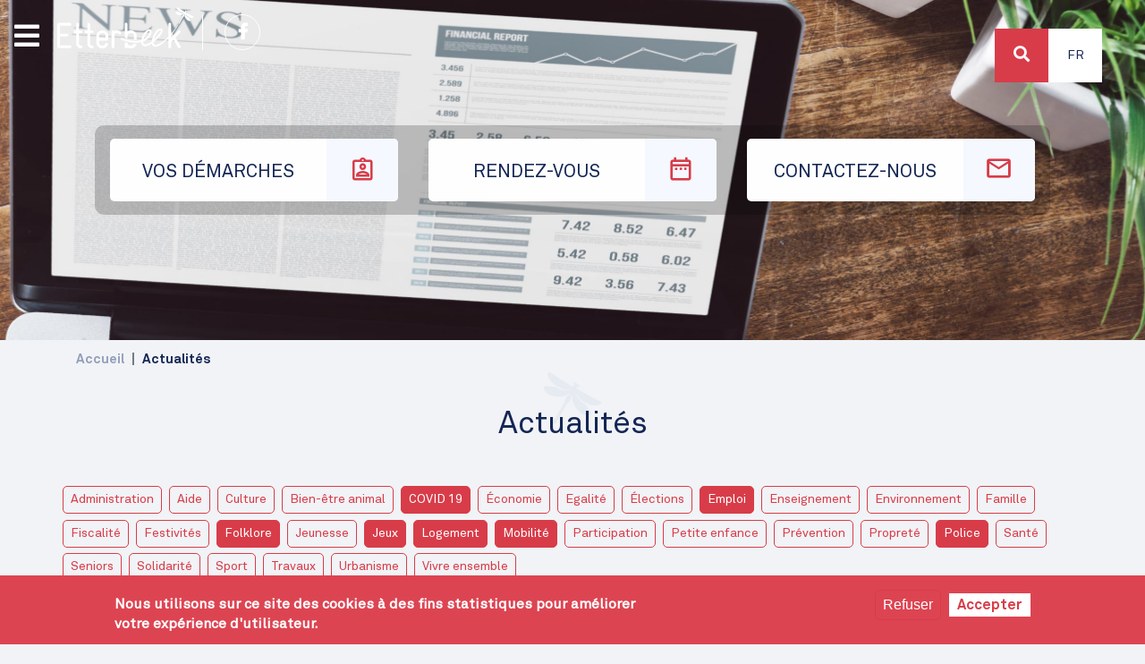

--- FILE ---
content_type: text/html; charset=UTF-8
request_url: https://etterbeek.brussels/fr/actualites?field_category_target_id%5B0%5D=208&field_category_target_id%5B1%5D=21&field_category_target_id%5B2%5D=218&field_category_target_id%5B3%5D=90&field_category_target_id%5B4%5D=213&field_category_target_id%5B5%5D=225&field_category_target_id%5B6%5D=204
body_size: 10968
content:

<!DOCTYPE html>
<html lang="fr" dir="ltr" prefix="content: http://purl.org/rss/1.0/modules/content/  dc: http://purl.org/dc/terms/  foaf: http://xmlns.com/foaf/0.1/  og: http://ogp.me/ns#  rdfs: http://www.w3.org/2000/01/rdf-schema#  schema: http://schema.org/  sioc: http://rdfs.org/sioc/ns#  sioct: http://rdfs.org/sioc/types#  skos: http://www.w3.org/2004/02/skos/core#  xsd: http://www.w3.org/2001/XMLSchema# ">
  <head>
    <meta charset="utf-8" />
<noscript><style>form.antibot * :not(.antibot-message) { display: none !important; }</style>
</noscript><link rel="canonical" href="https://etterbeek.brussels/fr/actualites" />
<meta name="robots" content="index, follow" />
<meta name="MobileOptimized" content="width" />
<meta name="HandheldFriendly" content="true" />
<meta name="viewport" content="width=device-width, initial-scale=1, shrink-to-fit=no" />
<style>div#sliding-popup, div#sliding-popup .eu-cookie-withdraw-banner, .eu-cookie-withdraw-tab {background: #DD4452} div#sliding-popup.eu-cookie-withdraw-wrapper { background: transparent; } #sliding-popup h1, #sliding-popup h2, #sliding-popup h3, #sliding-popup p, #sliding-popup label, #sliding-popup div, .eu-cookie-compliance-more-button, .eu-cookie-compliance-secondary-button, .eu-cookie-withdraw-tab { color: #ffffff;} .eu-cookie-withdraw-tab { border-color: #ffffff;}</style>
<meta http-equiv="x-ua-compatible" content="ie=edge" />
<link rel="icon" href="/sites/default/files/favicon.ico" type="image/vnd.microsoft.icon" />

    <title>Actualités | Etterbeek</title>
      <!--<meta name="robots" content="noindex" />-->
    <link rel="stylesheet" media="all" href="/sites/default/files/css/css_1XTAevbd_W62uhvrikFZWfLnQGsh1AP3ubZz0wGDX1M.css" />
<link rel="stylesheet" media="all" href="/sites/default/files/css/css_K9D8roHD9F7-eIZcJ245NDmGT8UxmyI5CPnJoxMNN5k.css" />

    

      
      <!-- Google tag (gtag.js) -->
      <script async src="https://www.googletagmanager.com/gtag/js?id=G-6DY48438VQ"></script>
      <script>
        window.dataLayer = window.dataLayer || [];
        function gtag(){dataLayer.push(arguments);}
        gtag('js', new Date());

        gtag('config', 'G-6DY48438VQ');
      </script>
  </head>
  <body class="layout-no-sidebars page-view-news path-actualites">
    <a href="#main-content" class="visually-hidden focusable skip-link">
      Aller au contenu principal
    </a>
    
      <div class="dialog-off-canvas-main-canvas" data-off-canvas-main-canvas>
    <div id="respdebug"></div>
<div id="page-wrapper">
  <div id="page">
    <header id="header" class="header" role="banner" aria-label="Entête du site">

  
    <div id="top-wrapper">
      
                  <div class="image single" style="background-image: url(https://etterbeek.brussels/sites/default/files/header/Actualites/Etterbeek_IMG_ACTUALITES.jpg); ">

          </div>

        
              <div class="views-element-container block block-views block-views-blockhome-header-picts-block" id="block-views-block-home-header-picts-block">
      <div><div class="view view-home-header-picts view-id-home_header_picts view-display-id-block js-view-dom-id-f2265d2b42b2f4b8ee8d225f1ed1fecb7ca4e96ba9f923851741fe652ccd0207">
  
    
      
      <div class="view-content row">
          <div class="views-row">
    


<div class="image" style="background-image: url(/sites/default/files/2021-02/Etterbeek_IMG_Home_2.jpg)">
  <div class="location">
    <i class="fas fa-map-marker-alt"></i>
    Hôtel communal
  </div>

</div>


  </div>

    </div>
  
          </div>
</div>

</div>
<div id="logo-wrapper">
    <a href="/fr" title="Accueil" rel="home" class="navbar-brand">
              <img src="/sites/default/files/logo-white.svg" alt="Accueil"  />
      
    </a>
  <div id="facebook-wrapper">
    <a href="https://www.facebook.com/1040etterbeek" target="_blank"><i class="fab fa-facebook-f"></i></a>
  </div>
</div>

<nav role="navigation" aria-labelledby="block-top-menu" id="block-top" class="block block-menu navigation menu--top">
            
  <h2 class="visually-hidden" id="block-top-menu">Top</h2>
  

        
<div class="menu-top-bkg">
        <ul id="block-top" class="clearfix nav">
                  <li class="nav-item">
        

                  <a href="/fr/demarches" class="nav-link   nav-link--fr-demarches">
            <span class="link-label">Vos démarches</span>
            <span class="icon-wrapper"><i class="et et-demarche"></i></span>

          </a>
                      </li>
                <li class="nav-item">
        

                  <a href="/fr/rdv/services" class="nav-link   nav-link--fr-rdv-services">
            <span class="link-label">Rendez-vous</span>
            <span class="icon-wrapper"><i class="et et-rdv"></i></span>

          </a>
                      </li>
                <li class="nav-item">
        

                  <a href="/fr/contact" class="nav-link  icon contact nav-link--fr-contact">
            <span class="link-label">Contactez-nous</span>
            <span class="icon-wrapper"><i class="et et-contact"></i></span>

          </a>
                      </li>
      </ul>
    
</div>


  </nav>


    </div>
          <div id="primary_menu">
          
<div id="bars">
  <i class="fas fa-bars"></i>
</div>
<div class="menu">


<div class="header">
  <div class="logo">
    <img src="/themes/custom/etterbeek_v2/images/logo-white.png" >
  </div>
  <div class="action">
    <i class="fas fa-times"></i>

  </div>
</div>
<div>
<nav role="navigation" aria-labelledby="block-navigationprincipale-menu" id="block-navigationprincipale" class="block block-menu navigation menu--main">
            
  <h2 class="sr-only" id="block-navigationprincipale-menu">Navigation principale</h2>
  

        
              <ul class="clearfix nav navbar-nav">
                    <li class="nav-item">
                          <a href="/fr" class="nav-link nav-link--fr" data-drupal-link-system-path="&lt;front&gt;">Accueil</a>
              </li>
                <li class="nav-item">
                          <a href="/fr/themes/bien-etre-et-loisirs" class="nav-link nav-link--fr-themes-bien-etre-et-loisirs" data-drupal-link-system-path="taxonomy/term/26">Bien-être et loisirs</a>
              </li>
                <li class="nav-item">
                          <a href="/fr/themes/emploi-et-commerce" class="nav-link nav-link--fr-themes-emploi-et-commerce" data-drupal-link-system-path="taxonomy/term/59">Emploi et commerce</a>
              </li>
                <li class="nav-item">
                          <a href="/fr/themes/environnement-et-urbanisme" class="nav-link nav-link--fr-themes-environnement-et-urbanisme" data-drupal-link-system-path="taxonomy/term/60">Environnement et urbanisme</a>
              </li>
                <li class="nav-item">
                          <a href="/nl/thema/huisvesting-en-mobiliteit" class="nav-link nav-link--nl-thema-huisvesting-en-mobiliteit">Logement et mobilité</a>
              </li>
                <li class="nav-item">
                          <a href="/fr/themes/prevention-et-securite" class="nav-link nav-link--fr-themes-prevention-et-securite" data-drupal-link-system-path="taxonomy/term/62">Prévention et sécurité</a>
              </li>
                <li class="nav-item">
                          <a href="/fr/themes/vie-politique-et-participation" class="nav-link nav-link--fr-themes-vie-politique-et-participation" data-drupal-link-system-path="taxonomy/term/63">Vie politique et participation</a>
              </li>
                <li class="nav-item active">
                          <a href="/fr/actualites" class="nav-link active nav-link--fr-actualites" data-drupal-link-system-path="actualites">Actualités</a>
              </li>
                <li class="nav-item">
                          <a href="/fr/agenda" class="nav-link nav-link--fr-agenda" data-drupal-link-system-path="agenda">Agenda</a>
              </li>
                <li class="nav-item">
                          <a href="/fr/publicaties" class="nav-link nav-link--fr-publicaties" data-drupal-link-system-path="publications">Publications</a>
              </li>
        </ul>
  


  </nav>
</div>
</div>


      </div>
    
    <div id="top-header">

        <section class="row region region-top-header">
    
<div class="search-block-form block block-search block-search-form-block"  id="block-etterbeek-v2-search" role="search">
  <div id="search-wrapper">
    <div id="search-button">
      <a>
        <i class="fa fa-search"></i>
      </a>
    </div>
  </div>
  <div class="views-exposed-form block block-views block-views-exposed-filter-blockrecherche-page-1" data-drupal-selector="views-exposed-form-recherche-page-1" id="block-formulaireexposerecherchepage-1">
    
        
          <div class="content">
        
<form action="/fr/recherche" method="get" id="views-exposed-form-recherche-page-1" accept-charset="UTF-8">
  <div class="search-box">
  





  <div class="js-form-item js-form-type-search-api-autocomplete form-type-search-api-autocomplete js-form-item-search-api-fulltext form-item-search-api-fulltext form-no-label mb-3">
                    <input placeholder="Rechercher" data-drupal-selector="edit-search-api-fulltext" data-search-api-autocomplete-search="recherche" class="form-autocomplete form-control" data-autocomplete-path="/fr/search_api_autocomplete/recherche?display=page_1&amp;&amp;filter=search_api_fulltext" type="text" id="edit-search-api-fulltext" name="search_api_fulltext" value="" size="30" maxlength="128" />

                      </div>
<div data-drupal-selector="edit-actions" class="form-actions js-form-wrapper form-wrapper mb-3" id="edit-actions--2"><button data-drupal-selector="edit-submit-recherche" type="submit" id="edit-submit-recherche" value="Rechercher" class="button js-form-submit form-submit btn btn-primary">Rechercher</button>
</div>

</div>

</form>

      </div>
      </div>
</div>


<div class="language-switcher-language-url block block-language block-language-blocklanguage-interface" id="block-selecteurdelangue" role="navigation">
  
    
      <div class="content">
      


  <div class="dropdown ">
    <a class="btn  dropdown-toggle" href="#" role="button" id="dropdownLanguageLink" data-toggle="dropdown"
       aria-haspopup="true" aria-expanded="false" >
      Fr
    </a>

    <div class="dropdown-menu dropdown-menu-right" aria-labelledby="dropdownLanguageLink">          <span hreflang="nl" data-drupal-link-query="{&quot;field_category_target_id&quot;:[&quot;208&quot;,&quot;21&quot;,&quot;218&quot;,&quot;90&quot;,&quot;213&quot;,&quot;225&quot;,&quot;204&quot;]}" data-drupal-link-system-path="actualites" class="nl nav-link dropdown-item">
            <a href="/nl/actualites?field_category_target_id%5B0%5D=208&amp;field_category_target_id%5B1%5D=21&amp;field_category_target_id%5B2%5D=218&amp;field_category_target_id%5B3%5D=90&amp;field_category_target_id%5B4%5D=213&amp;field_category_target_id%5B5%5D=225&amp;field_category_target_id%5B6%5D=204" class="language-link" hreflang="nl" data-drupal-link-query="{&quot;field_category_target_id&quot;:[&quot;208&quot;,&quot;21&quot;,&quot;218&quot;,&quot;90&quot;,&quot;213&quot;,&quot;225&quot;,&quot;204&quot;]}" data-drupal-link-system-path="actualites">Nl</a>
          </span>
        </div>
  </div>



    </div>
  </div>

  </section>

    </div>
      </header>
          <div class="highlighted">
        <aside class="container section clearfix" role="complementary">
            <div data-drupal-messages-fallback class="hidden"></div>


        </aside>
      </div>
                    <div id="main-wrapper" class="layout-main-wrapper clearfix">
              <div id="main" class="container">
            <div id="block-etterbeek-v2-breadcrumbs" class="block block-system block-system-breadcrumb-block">
  
    
      <div class="content">
      

  <nav role="navigation" aria-label="breadcrumb">
    <ol class="breadcrumb">
                  <li class="breadcrumb-item">
          <a href="/fr">Accueil</a>
        </li>
                        <li class="breadcrumb-item active">
          Actualités
        </li>
              </ol>
  </nav>

    </div>
  </div>



          <div>
            <div class="title-wrapper">
              <svg id="bcaedb67-cf38-49b2-935d-45ac54b52507"  xmlns="http://www.w3.org/2000/svg"
     xmlns:xlink="http://www.w3.org/1999/xlink" width="55.39mm" height="50.8mm" viewBox="0 0 157 144">
  <defs>
    <mask id="b6d56738-c4c2-47a8-98b1-66dc35a23730" x="0" y="-2" width="157" height="146" maskUnits="userSpaceOnUse">
      <g transform="translate(0 0)">
        <g id="a0539152-e9ba-4811-abf5-d96e8c356df6" >
          <polygon id="b68ff673-95e4-4029-a89c-fd9fa169846d"  points="0 -2 157 -2 157 142 0 142 0 -2"
                   style="fill:#fff;fill-rule:evenodd"/>
        </g>
      </g>
    </mask>
  </defs>
  <g style="mask:url(#b6d56738-c4c2-47a8-98b1-66dc35a23730)">
    <path id="e2da5322-69e1-4496-b6a8-ad7c2101868d"
          d="M91,31.77a5.24,5.24,0,0,0-4-.52,2.85,2.85,0,0,0-1.38-2,2.94,2.94,0,0,0-2.94,5.1,3,3,0,0,0,.81.28,5.28,5.28,0,0,0-.23,3,7.86,7.86,0,0,0-4.51,2.47C75.63,38.22,29.38,10.33,17.85,1.22,8.67-6-.46,20.4,43.82,43.43c10.87,5.64,23.12,5.15,30,4.21-.07.17-.14.32-.21.48-5.12,1.17-20.46,3.81-34-2.77C36.2,43.68,33.1,42,30.26,40.24c-10.61-.39-20.21-.94-25.2-1.77-11.59-1.91-5.79,33.07,44,29.2C57.3,67,64.62,62.9,70.2,58.58A16.52,16.52,0,0,0,70,62c-3.07.66-6.66,3.64-9.21,8.07-2.15,3.74-3,7.62-2.69,10.55L25.42,137.3c-1.32,2.29-.8,5.08,1.16,6.22s4.63.19,6-2.11L65.18,84.75c2.71-1.15,5.61-3.87,7.77-7.61,2.55-4.43,3.33-9,2.37-12a17,17,0,0,0,2.86-1.92c-1,7-.85,15.42,2.7,22.87,21.56,45.16,54.7,32.7,47.25,23.59-3.21-3.91-8.49-12-14.13-21-2.9-1.62-5.94-3.46-9.1-5.6C92.45,74.65,87.06,60,85.51,55l.31-.42C88.46,61,94.16,71.9,104.46,78.51c42.05,26.92,60.32,5.77,49.47,1.43-13.64-5.45-60.86-31.62-64-33.37a7.86,7.86,0,0,0-.11-5.15,5.46,5.46,0,0,0,2.45-1.69,2.91,2.91,0,0,0,.64.57,2.94,2.94,0,0,0,4-1.08,3,3,0,0,0-1.07-4,2.91,2.91,0,0,0-2.42-.2A5.23,5.23,0,0,0,91,31.77Z"
          transform="translate(0 0)" style="fill:#fff;fill-rule:evenodd;opacity:0.0501069575548172;isolation:isolate"/>
  </g>
</svg>
              <h1 class="title">Actualités</h1>
            </div>

          </div>
          <div class="row row-offcanvas row-offcanvas-left clearfix">
              <main class="main-content col" id="content" role="main" >
                <section class="section">
                  <a id="main-content" tabindex="-1"></a>
                    <div class="views-exposed-form bef-exposed-form block block-views block-views-exposed-filter-blocknews-page-1" data-bef-auto-submit-full-form="" data-bef-auto-submit="" data-bef-auto-submit-delay="500" data-drupal-selector="views-exposed-form-news-page-1" id="block-formulaireexposenewspage-1">
  
    
      <div class="content">
      
<form action="/fr/actualites" method="get" id="views-exposed-form-news-page-1" accept-charset="UTF-8">
  <div class="row">
  





  <div class="js-form-item js-form-type-select form-type-select js-form-item-field-category-target-id form-item-field-category-target-id mb-3">
          
                    <input type="hidden" name="field_category_target_id[90]" value="90" />
<input type="hidden" name="field_category_target_id[204]" value="204" />
<input type="hidden" name="field_category_target_id[21]" value="21" />
<input type="hidden" name="field_category_target_id[213]" value="213" />
<input type="hidden" name="field_category_target_id[225]" value="225" />
<input type="hidden" name="field_category_target_id[208]" value="208" />
<input type="hidden" name="field_category_target_id[218]" value="218" />
<div class="bef-links-use-ajax form-select bef-links" data-drupal-selector="edit-field-category-target-id" multiple="multiple" name="field_category_target_id" id="edit-field-category-target-id--2" size="9">
                    <ul><li><a href="/fr/actualites?field_category_target_id%5B0%5D=208&amp;field_category_target_id%5B1%5D=21&amp;field_category_target_id%5B2%5D=218&amp;field_category_target_id%5B3%5D=90&amp;field_category_target_id%5B4%5D=213&amp;field_category_target_id%5B5%5D=225&amp;field_category_target_id%5B6%5D=204&amp;field_category_target_id%5B7%5D=206" id="edit-field-category-target-id-206" name="field_category_target_id[206]" class="bef-link">Administration</a>                      <li><a href="/fr/actualites?field_category_target_id%5B0%5D=208&amp;field_category_target_id%5B1%5D=21&amp;field_category_target_id%5B2%5D=218&amp;field_category_target_id%5B3%5D=90&amp;field_category_target_id%5B4%5D=213&amp;field_category_target_id%5B5%5D=225&amp;field_category_target_id%5B6%5D=204&amp;field_category_target_id%5B7%5D=216" id="edit-field-category-target-id-216" name="field_category_target_id[216]" class="bef-link">Aide</a>                      <li><a href="/fr/actualites?field_category_target_id%5B0%5D=208&amp;field_category_target_id%5B1%5D=21&amp;field_category_target_id%5B2%5D=218&amp;field_category_target_id%5B3%5D=90&amp;field_category_target_id%5B4%5D=213&amp;field_category_target_id%5B5%5D=225&amp;field_category_target_id%5B6%5D=204&amp;field_category_target_id%5B7%5D=217" id="edit-field-category-target-id-217" name="field_category_target_id[217]" class="bef-link">Culture</a>                      <li><a href="/fr/actualites?field_category_target_id%5B0%5D=208&amp;field_category_target_id%5B1%5D=21&amp;field_category_target_id%5B2%5D=218&amp;field_category_target_id%5B3%5D=90&amp;field_category_target_id%5B4%5D=213&amp;field_category_target_id%5B5%5D=225&amp;field_category_target_id%5B6%5D=204&amp;field_category_target_id%5B7%5D=22" id="edit-field-category-target-id-22" name="field_category_target_id[22]" class="bef-link">Bien-être animal</a>                      <li><a href="/fr/actualites?field_category_target_id%5B0%5D=208&amp;field_category_target_id%5B1%5D=21&amp;field_category_target_id%5B2%5D=218&amp;field_category_target_id%5B4%5D=213&amp;field_category_target_id%5B5%5D=225&amp;field_category_target_id%5B6%5D=204" id="edit-field-category-target-id-90" name="field_category_target_id[90]" class="bef-link bef-link--selected">COVID 19</a>                      <li><a href="/fr/actualites?field_category_target_id%5B0%5D=208&amp;field_category_target_id%5B1%5D=21&amp;field_category_target_id%5B2%5D=218&amp;field_category_target_id%5B3%5D=90&amp;field_category_target_id%5B4%5D=213&amp;field_category_target_id%5B5%5D=225&amp;field_category_target_id%5B6%5D=204&amp;field_category_target_id%5B7%5D=205" id="edit-field-category-target-id-205" name="field_category_target_id[205]" class="bef-link">Économie</a>                      <li><a href="/fr/actualites?field_category_target_id%5B0%5D=208&amp;field_category_target_id%5B1%5D=21&amp;field_category_target_id%5B2%5D=218&amp;field_category_target_id%5B3%5D=90&amp;field_category_target_id%5B4%5D=213&amp;field_category_target_id%5B5%5D=225&amp;field_category_target_id%5B6%5D=204&amp;field_category_target_id%5B7%5D=228" id="edit-field-category-target-id-228" name="field_category_target_id[228]" class="bef-link">Egalité</a>                      <li><a href="/fr/actualites?field_category_target_id%5B0%5D=208&amp;field_category_target_id%5B1%5D=21&amp;field_category_target_id%5B2%5D=218&amp;field_category_target_id%5B3%5D=90&amp;field_category_target_id%5B4%5D=213&amp;field_category_target_id%5B5%5D=225&amp;field_category_target_id%5B6%5D=204&amp;field_category_target_id%5B7%5D=240" id="edit-field-category-target-id-240" name="field_category_target_id[240]" class="bef-link">Élections</a>                      <li><a href="/fr/actualites?field_category_target_id%5B0%5D=208&amp;field_category_target_id%5B1%5D=21&amp;field_category_target_id%5B2%5D=218&amp;field_category_target_id%5B3%5D=90&amp;field_category_target_id%5B4%5D=213&amp;field_category_target_id%5B5%5D=225" id="edit-field-category-target-id-204" name="field_category_target_id[204]" class="bef-link bef-link--selected">Emploi</a>                      <li><a href="/fr/actualites?field_category_target_id%5B0%5D=208&amp;field_category_target_id%5B1%5D=21&amp;field_category_target_id%5B2%5D=218&amp;field_category_target_id%5B3%5D=90&amp;field_category_target_id%5B4%5D=213&amp;field_category_target_id%5B5%5D=225&amp;field_category_target_id%5B6%5D=204&amp;field_category_target_id%5B7%5D=214" id="edit-field-category-target-id-214" name="field_category_target_id[214]" class="bef-link">Enseignement</a>                      <li><a href="/fr/actualites?field_category_target_id%5B0%5D=208&amp;field_category_target_id%5B1%5D=21&amp;field_category_target_id%5B2%5D=218&amp;field_category_target_id%5B3%5D=90&amp;field_category_target_id%5B4%5D=213&amp;field_category_target_id%5B5%5D=225&amp;field_category_target_id%5B6%5D=204&amp;field_category_target_id%5B7%5D=23" id="edit-field-category-target-id-23" name="field_category_target_id[23]" class="bef-link">Environnement</a>                      <li><a href="/fr/actualites?field_category_target_id%5B0%5D=208&amp;field_category_target_id%5B1%5D=21&amp;field_category_target_id%5B2%5D=218&amp;field_category_target_id%5B3%5D=90&amp;field_category_target_id%5B4%5D=213&amp;field_category_target_id%5B5%5D=225&amp;field_category_target_id%5B6%5D=204&amp;field_category_target_id%5B7%5D=243" id="edit-field-category-target-id-243" name="field_category_target_id[243]" class="bef-link">Famille</a>                      <li><a href="/fr/actualites?field_category_target_id%5B0%5D=208&amp;field_category_target_id%5B1%5D=21&amp;field_category_target_id%5B2%5D=218&amp;field_category_target_id%5B3%5D=90&amp;field_category_target_id%5B4%5D=213&amp;field_category_target_id%5B5%5D=225&amp;field_category_target_id%5B6%5D=204&amp;field_category_target_id%5B7%5D=241" id="edit-field-category-target-id-241" name="field_category_target_id[241]" class="bef-link">Fiscalité</a>                      <li><a href="/fr/actualites?field_category_target_id%5B0%5D=208&amp;field_category_target_id%5B1%5D=21&amp;field_category_target_id%5B2%5D=218&amp;field_category_target_id%5B3%5D=90&amp;field_category_target_id%5B4%5D=213&amp;field_category_target_id%5B5%5D=225&amp;field_category_target_id%5B6%5D=204&amp;field_category_target_id%5B7%5D=219" id="edit-field-category-target-id-219" name="field_category_target_id[219]" class="bef-link">Festivités</a>                      <li><a href="/fr/actualites?field_category_target_id%5B0%5D=208&amp;field_category_target_id%5B2%5D=218&amp;field_category_target_id%5B3%5D=90&amp;field_category_target_id%5B4%5D=213&amp;field_category_target_id%5B5%5D=225&amp;field_category_target_id%5B6%5D=204" id="edit-field-category-target-id-21" name="field_category_target_id[21]" class="bef-link bef-link--selected">Folklore</a>                      <li><a href="/fr/actualites?field_category_target_id%5B0%5D=208&amp;field_category_target_id%5B1%5D=21&amp;field_category_target_id%5B2%5D=218&amp;field_category_target_id%5B3%5D=90&amp;field_category_target_id%5B4%5D=213&amp;field_category_target_id%5B5%5D=225&amp;field_category_target_id%5B6%5D=204&amp;field_category_target_id%5B7%5D=89" id="edit-field-category-target-id-89" name="field_category_target_id[89]" class="bef-link">Jeunesse</a>                      <li><a href="/fr/actualites?field_category_target_id%5B0%5D=208&amp;field_category_target_id%5B1%5D=21&amp;field_category_target_id%5B2%5D=218&amp;field_category_target_id%5B3%5D=90&amp;field_category_target_id%5B5%5D=225&amp;field_category_target_id%5B6%5D=204" id="edit-field-category-target-id-213" name="field_category_target_id[213]" class="bef-link bef-link--selected">Jeux</a>                      <li><a href="/fr/actualites?field_category_target_id%5B0%5D=208&amp;field_category_target_id%5B1%5D=21&amp;field_category_target_id%5B2%5D=218&amp;field_category_target_id%5B3%5D=90&amp;field_category_target_id%5B4%5D=213&amp;field_category_target_id%5B6%5D=204" id="edit-field-category-target-id-225" name="field_category_target_id[225]" class="bef-link bef-link--selected">Logement</a>                      <li><a href="/fr/actualites?field_category_target_id%5B1%5D=21&amp;field_category_target_id%5B2%5D=218&amp;field_category_target_id%5B3%5D=90&amp;field_category_target_id%5B4%5D=213&amp;field_category_target_id%5B5%5D=225&amp;field_category_target_id%5B6%5D=204" id="edit-field-category-target-id-208" name="field_category_target_id[208]" class="bef-link bef-link--selected">Mobilité</a>                      <li><a href="/fr/actualites?field_category_target_id%5B0%5D=208&amp;field_category_target_id%5B1%5D=21&amp;field_category_target_id%5B2%5D=218&amp;field_category_target_id%5B3%5D=90&amp;field_category_target_id%5B4%5D=213&amp;field_category_target_id%5B5%5D=225&amp;field_category_target_id%5B6%5D=204&amp;field_category_target_id%5B7%5D=20" id="edit-field-category-target-id-20" name="field_category_target_id[20]" class="bef-link">Participation</a>                      <li><a href="/fr/actualites?field_category_target_id%5B0%5D=208&amp;field_category_target_id%5B1%5D=21&amp;field_category_target_id%5B2%5D=218&amp;field_category_target_id%5B3%5D=90&amp;field_category_target_id%5B4%5D=213&amp;field_category_target_id%5B5%5D=225&amp;field_category_target_id%5B6%5D=204&amp;field_category_target_id%5B7%5D=232" id="edit-field-category-target-id-232" name="field_category_target_id[232]" class="bef-link">Petite enfance</a>                      <li><a href="/fr/actualites?field_category_target_id%5B0%5D=208&amp;field_category_target_id%5B1%5D=21&amp;field_category_target_id%5B2%5D=218&amp;field_category_target_id%5B3%5D=90&amp;field_category_target_id%5B4%5D=213&amp;field_category_target_id%5B5%5D=225&amp;field_category_target_id%5B6%5D=204&amp;field_category_target_id%5B7%5D=215" id="edit-field-category-target-id-215" name="field_category_target_id[215]" class="bef-link">Prévention</a>                      <li><a href="/fr/actualites?field_category_target_id%5B0%5D=208&amp;field_category_target_id%5B1%5D=21&amp;field_category_target_id%5B2%5D=218&amp;field_category_target_id%5B3%5D=90&amp;field_category_target_id%5B4%5D=213&amp;field_category_target_id%5B5%5D=225&amp;field_category_target_id%5B6%5D=204&amp;field_category_target_id%5B7%5D=221" id="edit-field-category-target-id-221" name="field_category_target_id[221]" class="bef-link">Propreté</a>                      <li><a href="/fr/actualites?field_category_target_id%5B0%5D=208&amp;field_category_target_id%5B1%5D=21&amp;field_category_target_id%5B3%5D=90&amp;field_category_target_id%5B4%5D=213&amp;field_category_target_id%5B5%5D=225&amp;field_category_target_id%5B6%5D=204" id="edit-field-category-target-id-218" name="field_category_target_id[218]" class="bef-link bef-link--selected">Police</a>                      <li><a href="/fr/actualites?field_category_target_id%5B0%5D=208&amp;field_category_target_id%5B1%5D=21&amp;field_category_target_id%5B2%5D=218&amp;field_category_target_id%5B3%5D=90&amp;field_category_target_id%5B4%5D=213&amp;field_category_target_id%5B5%5D=225&amp;field_category_target_id%5B6%5D=204&amp;field_category_target_id%5B7%5D=87" id="edit-field-category-target-id-87" name="field_category_target_id[87]" class="bef-link">Santé</a>                      <li><a href="/fr/actualites?field_category_target_id%5B0%5D=208&amp;field_category_target_id%5B1%5D=21&amp;field_category_target_id%5B2%5D=218&amp;field_category_target_id%5B3%5D=90&amp;field_category_target_id%5B4%5D=213&amp;field_category_target_id%5B5%5D=225&amp;field_category_target_id%5B6%5D=204&amp;field_category_target_id%5B7%5D=220" id="edit-field-category-target-id-220" name="field_category_target_id[220]" class="bef-link">Seniors</a>                      <li><a href="/fr/actualites?field_category_target_id%5B0%5D=208&amp;field_category_target_id%5B1%5D=21&amp;field_category_target_id%5B2%5D=218&amp;field_category_target_id%5B3%5D=90&amp;field_category_target_id%5B4%5D=213&amp;field_category_target_id%5B5%5D=225&amp;field_category_target_id%5B6%5D=204&amp;field_category_target_id%5B7%5D=260" id="edit-field-category-target-id-260" name="field_category_target_id[260]" class="bef-link">Solidarité</a>                      <li><a href="/fr/actualites?field_category_target_id%5B0%5D=208&amp;field_category_target_id%5B1%5D=21&amp;field_category_target_id%5B2%5D=218&amp;field_category_target_id%5B3%5D=90&amp;field_category_target_id%5B4%5D=213&amp;field_category_target_id%5B5%5D=225&amp;field_category_target_id%5B6%5D=204&amp;field_category_target_id%5B7%5D=209" id="edit-field-category-target-id-209" name="field_category_target_id[209]" class="bef-link">Sport</a>                      <li><a href="/fr/actualites?field_category_target_id%5B0%5D=208&amp;field_category_target_id%5B1%5D=21&amp;field_category_target_id%5B2%5D=218&amp;field_category_target_id%5B3%5D=90&amp;field_category_target_id%5B4%5D=213&amp;field_category_target_id%5B5%5D=225&amp;field_category_target_id%5B6%5D=204&amp;field_category_target_id%5B7%5D=88" id="edit-field-category-target-id-88" name="field_category_target_id[88]" class="bef-link">Travaux</a>                      <li><a href="/fr/actualites?field_category_target_id%5B0%5D=208&amp;field_category_target_id%5B1%5D=21&amp;field_category_target_id%5B2%5D=218&amp;field_category_target_id%5B3%5D=90&amp;field_category_target_id%5B4%5D=213&amp;field_category_target_id%5B5%5D=225&amp;field_category_target_id%5B6%5D=204&amp;field_category_target_id%5B7%5D=24" id="edit-field-category-target-id-24" name="field_category_target_id[24]" class="bef-link">Urbanisme</a>                      <li><a href="/fr/actualites?field_category_target_id%5B0%5D=208&amp;field_category_target_id%5B1%5D=21&amp;field_category_target_id%5B2%5D=218&amp;field_category_target_id%5B3%5D=90&amp;field_category_target_id%5B4%5D=213&amp;field_category_target_id%5B5%5D=225&amp;field_category_target_id%5B6%5D=204&amp;field_category_target_id%5B7%5D=259" id="edit-field-category-target-id-259" name="field_category_target_id[259]" class="bef-link">Vivre ensemble</a></li></ul>      </div>

                      </div>
<div data-drupal-selector="edit-actions" class="form-actions js-form-wrapper form-wrapper mb-3" id="edit-actions--3"><button data-bef-auto-submit-click="" class="js-hide button js-form-submit form-submit btn btn-primary" data-drupal-selector="edit-submit-news-2" type="submit" id="edit-submit-news--2" value="Apply">Apply</button>
</div>

</div>

</form>

    </div>
  </div>
<div id="block-etterbeek-v2-content" class="block block-system block-system-main-block">
  
    
      <div class="content">
      <div class="views-element-container"><div class="view view-news view-id-news view-display-id-page_1 js-view-dom-id-6c16d386027163f573d94dd31fa47d94d77e2140faf257ac9ed5a65598d35fe0">
  
    
      
      <div class="view-content row wall">
      <div data-drupal-views-infinite-scroll-content-wrapper class="views-infinite-scroll-content-wrapper clearfix">



    <div class="col-md-4 views-row">
    
<div class="news" data-type="">
  <div class="image">
      <a href="/fr/actualites/emploi/2026-01-14/fin-de-droit-au-chomage-un-accompagnement-renforce-au-cpas-detterbeek"><img loading="lazy" src="/sites/default/files/styles/thumb/public/actualites/images/2026-01/20260112_IJ_Accueil_Chomeur_CPAS.jpg?itok=2nTxwSuK" width="480" height="480" alt="" typeof="foaf:Image" class="image-style-thumb" />

</a>

    <div class="category">
      <a href="/fr/taxonomy/term/204" hreflang="fr">Emploi</a>
      
    </div>
  </div>
  <div class="header">
    <div class="infos">

    </div>

    <div class="title">
      <a href="/fr/actualites/emploi/2026-01-14/fin-de-droit-au-chomage-un-accompagnement-renforce-au-cpas-detterbeek" hreflang="fr">Fin de droit au chômage : un accompagnement renforcé au CPAS d’Etterbeek</a>
    </div>
    <div class="description">
      <p>Un renforcement du dispositif d’accueil et d’accompagnement est prévu</p>
    </div>
  </div>
</div>




  </div>
    <div class="col-md-4 views-row">
    
<div class="news" data-type="">
  <div class="image">
      <a href="/fr/actualites/mobilite/2025-12-17/securite-routiere-et-mobilite-la-commune-mise-sur-lintelligence"><img loading="lazy" src="/sites/default/files/styles/thumb/public/actualites/images/2025-12/conseil-mobilit%C3%A9-s%C3%A9curit%C3%A9-routi%C3%A8re%C2%A9etterbeek.brussels.jpg?itok=U8a_lq-G" width="480" height="480" alt="" typeof="foaf:Image" class="image-style-thumb" />

</a>

    <div class="category">
      <a href="/fr/taxonomy/term/208" hreflang="fr">Mobilité</a>
      
    </div>
  </div>
  <div class="header">
    <div class="infos">

    </div>

    <div class="title">
      <a href="/fr/actualites/mobilite/2025-12-17/securite-routiere-et-mobilite-la-commune-mise-sur-lintelligence" hreflang="fr">Sécurité routière et mobilité : la commune mise sur l’intelligence collective</a>
    </div>
    <div class="description">
      <p>Le Conseil consultatif de la Mobilité et de la Sécurité routière est un espace de dialogue pour améliorer les déplacements et l’aménagement de l’espace public.</p>
    </div>
  </div>
</div>




  </div>
    <div class="col-md-4 views-row">
    
<div class="news" data-type="">
  <div class="image">
      <a href="/fr/actualites/logement/2025-12-15/vous-demenagez-ou-vous-realisez-un-chantier-voici-vos-obligations"><img loading="lazy" src="/sites/default/files/styles/thumb/public/actualites/images/2025-12/20251215_IJ_Proc%C3%A9dure-D%C3%A9m%C3%A9nagement_shutterstock_2323646409_news.jpg?itok=6kWxQuhe" width="480" height="480" alt="" typeof="foaf:Image" class="image-style-thumb" />

</a>

    <div class="category">
      <a href="/fr/taxonomy/term/225" hreflang="fr">Logement</a>
      
    </div>
  </div>
  <div class="header">
    <div class="infos">

    </div>

    <div class="title">
      <a href="/fr/actualites/logement/2025-12-15/vous-demenagez-ou-vous-realisez-un-chantier-voici-vos-obligations" hreflang="fr">Vous déménagez ou vous réalisez un chantier ? Voici vos obligations administratives !</a>
    </div>
    <div class="description">
      <p>Nous vous rappelons les procédures auprès de la commune et sur la plateforme My Osiris.</p>
    </div>
  </div>
</div>




  </div>
    <div class="col-md-4 views-row">
    
<div class="news" data-type="">
  <div class="image">
      <a href="/fr/actualites/mobilite/2025-12-09/etterbeek-renouvelle-ses-horodateurs"><img loading="lazy" src="/sites/default/files/styles/thumb/public/actualites/images/2025-12/hotodateur-etterbeek%C2%A9etterbeek.brussels.jpg?itok=xsOaOO3q" width="480" height="480" alt="" typeof="foaf:Image" class="image-style-thumb" />

</a>

    <div class="category">
      <a href="/fr/taxonomy/term/208" hreflang="fr">Mobilité</a>
      
    </div>
  </div>
  <div class="header">
    <div class="infos">

    </div>

    <div class="title">
      <a href="/fr/actualites/mobilite/2025-12-09/etterbeek-renouvelle-ses-horodateurs" hreflang="fr">Etterbeek renouvelle ses horodateurs</a>
    </div>
    <div class="description">
      <p>125 nouveaux horodateurs ont déjà été installés dans la commune en 2025. L’opération se poursuivra en 2026 avec 175 machines supplémentaires.</p>
    </div>
  </div>
</div>




  </div>
    <div class="col-md-4 views-row">
    
<div class="news" data-type="">
  <div class="image">
      <a href="/fr/actualites/logement/2025-11-20/etterbeek-inaugure-50-logements-sociaux-renoves-rue-de-la-grande"><img loading="lazy" src="/sites/default/files/styles/thumb/public/actualites/images/2025-11/DSC_0280_news.jpg?itok=SMKfEv86" width="480" height="480" alt="" typeof="foaf:Image" class="image-style-thumb" />

</a>

    <div class="category">
      <a href="/fr/taxonomy/term/225" hreflang="fr">Logement</a>
      
    </div>
  </div>
  <div class="header">
    <div class="infos">

    </div>

    <div class="title">
      <a href="/fr/actualites/logement/2025-11-20/etterbeek-inaugure-50-logements-sociaux-renoves-rue-de-la-grande" hreflang="fr">Etterbeek inaugure 50 logements sociaux rénovés rue de la Grande Haie</a>
    </div>
    <div class="description">
      <p>Ce mercredi 19 novembre, la commune, la SLRB et Log’iris ont inauguré la rénovation complète de six immeubles datant des années 1920.</p>
    </div>
  </div>
</div>




  </div>
    <div class="col-md-4 views-row">
    
<div class="news" data-type="">
  <div class="image">
      <a href="/fr/actualites/emploi/2025-10-13/good-job-etterbeek-lemploi-a-portee-de-main"><img loading="lazy" src="/sites/default/files/styles/thumb/public/actualites/images/2025-10/good-job-site-communal_banner-news.png?itok=QjOaqnyq" width="480" height="480" alt="" typeof="foaf:Image" class="image-style-thumb" />

</a>

    <div class="category">
      <a href="/fr/taxonomy/term/204" hreflang="fr">Emploi</a>
      
    </div>
  </div>
  <div class="header">
    <div class="infos">

    </div>

    <div class="title">
      <a href="/fr/actualites/emploi/2025-10-13/good-job-etterbeek-lemploi-a-portee-de-main" hreflang="fr">Good Job Etterbeek : L’emploi à portée de main !</a>
    </div>
    <div class="description">
      <p>La Maison de l’Emploi d’Etterbeek et ses partenaires vous invitent à la 5e édition de Good Job Etterbeek.</p>
    </div>
  </div>
</div>




  </div>
    <div class="col-md-4 views-row">
    
<div class="news" data-type="">
  <div class="image">
      <a href="/fr/actualites/police/2025-09-05/coffee-with-a-cop-a-jourdan"><img loading="lazy" src="/sites/default/files/styles/thumb/public/actualites/images/2025-09/coffee-with-a-cop.jpg?itok=Jn6wDR8a" width="480" height="480" alt="" typeof="foaf:Image" class="image-style-thumb" />

</a>

    <div class="category">
      <a href="/fr/taxonomy/term/218" hreflang="fr">Police</a>
      
    </div>
  </div>
  <div class="header">
    <div class="infos">

    </div>

    <div class="title">
      <a href="/fr/actualites/police/2025-09-05/coffee-with-a-cop-a-jourdan" hreflang="fr">Coffee With a Cop à Jourdan !</a>
    </div>
    <div class="description">
      <p>Venez partager un moment de convivialité avec vos inspecteurs de quartier le mercredi 24 septembre, à l’antenne Lisa située dans le piétonnier Jourdan</p>
    </div>
  </div>
</div>




  </div>
    <div class="col-md-4 views-row">
    
<div class="news" data-type="">
  <div class="image">
      <a href="/fr/actualites/mobilite/2025-08-20/derogations-pour-le-dimanche-sans-voiture-il-est-temps-dy-penser"><img loading="lazy" src="/sites/default/files/styles/thumb/public/actualites/images/2025-08/20250818_IJ_d%C3%A9rogation_news.jpg?itok=U72ncIze" width="480" height="480" alt="" typeof="foaf:Image" class="image-style-thumb" />

</a>

    <div class="category">
      <a href="/fr/taxonomy/term/208" hreflang="fr">Mobilité</a>
      
    </div>
  </div>
  <div class="header">
    <div class="infos">

    </div>

    <div class="title">
      <a href="/fr/actualites/mobilite/2025-08-20/derogations-pour-le-dimanche-sans-voiture-il-est-temps-dy-penser" hreflang="fr">Dérogations  pour le dimanche sans voiture : il est temps d’y penser !</a>
    </div>
    <div class="description">
      <p>Le dimanche 21 septembre entre 9h30 et 19h les voitures ne circuleront pas dans notre capitale. L’usage de la voiture sera strictement lié à l’obtention d’une dérogation si la demande est justifiée.</p>
    </div>
  </div>
</div>




  </div>
    <div class="col-md-4 views-row">
    
<div class="news" data-type="">
  <div class="image">
      <a href="/fr/actualites/folklore/2025-04-15/la-foire-debarque-du-30-avril-au-14-mai"><img loading="lazy" src="/sites/default/files/styles/thumb/public/actualites/images/2025-04/foire-etterbeek-2023.jpg?itok=7J9er75B" width="480" height="480" alt="" typeof="foaf:Image" class="image-style-thumb" />

</a>

    <div class="category">
      <a href="/fr/taxonomy/term/21" hreflang="fr">Folklore</a>
      
    </div>
  </div>
  <div class="header">
    <div class="infos">

    </div>

    <div class="title">
      <a href="/fr/actualites/folklore/2025-04-15/la-foire-debarque-du-30-avril-au-14-mai" hreflang="fr">La foire débarque du 30 avril au 14 mai</a>
    </div>
    <div class="description">
      <p>Venez faire le plein de sensations et d’émotions à l’occasion de cet événement convivial !</p>
    </div>
  </div>
</div>




  </div>
    <div class="col-md-4 views-row">
    
<div class="news" data-type="">
  <div class="image">
      <a href="/fr/actualites/police/2025-04-11/la-zone-de-police-montgomery-vient-a-votre-rencontre"><img loading="lazy" src="/sites/default/files/styles/thumb/public/actualites/images/2025-04/prenvention-truck-etterbeek%40etterbeek.brussels.jpg?itok=1E1jIH6e" width="480" height="480" alt="" typeof="foaf:Image" class="image-style-thumb" />

</a>

    <div class="category">
      <a href="/fr/taxonomy/term/218" hreflang="fr">Police</a>
      
    </div>
  </div>
  <div class="header">
    <div class="infos">

    </div>

    <div class="title">
      <a href="/fr/actualites/police/2025-04-11/la-zone-de-police-montgomery-vient-a-votre-rencontre" hreflang="fr">La zone de police Montgomery vient à votre rencontre</a>
    </div>
    <div class="description">
      <p>Le Prevention Truck permet à tous les citoyens d'accéder plus facilement aux services de la zone de police</p>
    </div>
  </div>
</div>




  </div>
    <div class="col-md-4 views-row">
    
<div class="news" data-type="">
  <div class="image">
      <a href="/fr/actualites/mobilite/2025-01-31/deux-effondrements-de-voirie-dans-le-quartier-saint-antoine"><img loading="lazy" src="/sites/default/files/styles/thumb/public/actualites/images/2025-01/20250130_IJ_Effondrement_Voirie_Avenue%20Victor_Jacobs_NEWS.jpg?itok=xdzVDSzj" width="480" height="480" alt="" typeof="foaf:Image" class="image-style-thumb" />

</a>

    <div class="category">
      <a href="/fr/taxonomy/term/208" hreflang="fr">Mobilité</a>
      
    </div>
  </div>
  <div class="header">
    <div class="infos">

    </div>

    <div class="title">
      <a href="/fr/actualites/mobilite/2025-01-31/deux-effondrements-de-voirie-dans-le-quartier-saint-antoine" hreflang="fr">Deux effondrements de voirie dans le quartier Saint-Antoine</a>
    </div>
    <div class="description">
      <p>Les équipes de Vivaqua travaillent actuellement avenue Jules Malou et avenue Victor Jacobs.</p>
    </div>
  </div>
</div>




  </div>
    <div class="col-md-4 views-row">
    
<div class="news" data-type="">
  <div class="image">
      <a href="/fr/actualites/police/2024-12-19/petards-et-feux-dartifice-interdits-a-etterbeek"><img loading="lazy" src="/sites/default/files/styles/thumb/public/actualites/images/2024-12/no-fireworks_shutterstock_526320079_news.jpg?itok=IwRNL_dH" width="480" height="480" alt="" typeof="foaf:Image" class="image-style-thumb" />

</a>

    <div class="category">
      <a href="/fr/taxonomy/term/218" hreflang="fr">Police</a>
      
    </div>
  </div>
  <div class="header">
    <div class="infos">

    </div>

    <div class="title">
      <a href="/fr/actualites/police/2024-12-19/petards-et-feux-dartifice-interdits-a-etterbeek" hreflang="fr">Pétards et feux d’artifice interdits à Etterbeek</a>
    </div>
    <div class="description">
      <p>Une ordonnance interdit formellement l’usage des pétards et autres articles pyrotechniques sur l’ensemble du territoire de la commune.</p>
    </div>
  </div>
</div>




  </div>
</div>

    </div>
  
      
<ul class="js-pager__items pager" data-drupal-views-infinite-scroll-pager="automatic">
  <li class="pager__item">
    <a class="button" href="?field_category_target_id%5B208%5D=208&amp;field_category_target_id%5B21%5D=21&amp;field_category_target_id%5B218%5D=218&amp;field_category_target_id%5B90%5D=90&amp;field_category_target_id%5B213%5D=213&amp;field_category_target_id%5B225%5D=225&amp;field_category_target_id%5B204%5D=204&amp;page=1" title="Load more items" rel="next">Afficher plus</a>
  </li>
</ul>

          </div>
</div>

    </div>
  </div>


                </section>
              </main>
                                  </div>
        </div>

          </div>

                <!--<div id="scrollToTop">
      <a onclick="window.scrollTo(0,0);">
        <i class="fa fa-arrow-up"></i>
      </a>
    </div>-->
    <footer class="site-footer">
      <div class="container">
      <div class="row">
        <div class="col-md-2">
          <img src="/themes/custom/etterbeek_v2/images/dragonfly.svg" class="dragonfly"/>
        </div>
        <div class="col-md-8">
          <div class="logo-container">
            <img src="/themes/custom/etterbeek_v2/images/logo-white.png" class="logo"/>
          </div>
            <section class="row region region-footer-second">
    <nav role="navigation" aria-labelledby="block-etterbeek-v2-footer-menu" id="block-etterbeek-v2-footer" class="block block-menu navigation menu--footer">
            
  <h2 class="visually-hidden" id="block-etterbeek-v2-footer-menu">Menu Pied de page</h2>
  

        
              <ul>
                    <li class="nav-item">
                <a href="/fr/services" class="nav-link nav-link--fr-services" data-drupal-link-system-path="services">Services</a>
              </li>
                <li class="nav-item">
                <a href="/fr/mentions-legales-0" class="nav-link nav-link--fr-mentions-legales-0" data-drupal-link-system-path="node/6331">Mentions légales</a>
              </li>
                <li class="nav-item">
                <a href="/fr/conditions-dutilisation" class="nav-link nav-link--fr-conditions-dutilisation" data-drupal-link-system-path="node/1648">Conditions d&#039;utilisation</a>
              </li>
                <li class="nav-item">
                <a href="/fr/politique-de-confidentialite" class="nav-link nav-link--fr-politique-de-confidentialite" data-drupal-link-system-path="node/6335">Politique de confidentialité</a>
              </li>
                <li class="nav-item">
                <a href="/fr/utilisation-de-cookies" class="nav-link nav-link--fr-utilisation-de-cookies" data-drupal-link-system-path="node/6334">Utilisation des cookies</a>
              </li>
                <li class="nav-item">
                <a href="/fr/declaration-daccessibilite" class="nav-link nav-link--fr-declaration-daccessibilite" data-drupal-link-system-path="node/6333">Déclaration d&#039;accessibilité</a>
              </li>
                <li class="nav-item">
                <a href="https://cpas-etterbeek.brussels" class="nav-link nav-link-https--cpas-etterbeekbrussels">CPAS</a>
              </li>
                <li class="nav-item">
                <a href="/fr/sitemapi" class="nav-link nav-link--fr-sitemapi" data-drupal-link-system-path="sitemap">Plan du site</a>
              </li>
        </ul>
  


  </nav>

  </section>

        </div>
        <div class="col-md-2">

        </div>
      </div>


              <div class="site-footer__top clearfix">

          

          
          
        </div>
                </div>
    <div class="facebook-wrapper">
      <a href="https://www.facebook.com/1040etterbeek" target="_blank"><i class="fab fa-facebook-f"></i></a>
    </div>
  
  <section id="bottom">
    <div class="container">
      Administration communale d&#039;Etterbeek - avenue des Casernes, 31/1 - 1040 Etterbeek - 02 627 21 11 - Développement <a href="https://www.caravanemedia.com" target="_blank">Caravane media</a>
    </div>
  </section>
</footer>
  </div>
</div>

  </div>

    

    <script type="application/json" data-drupal-selector="drupal-settings-json">{"path":{"baseUrl":"\/","scriptPath":null,"pathPrefix":"fr\/","currentPath":"actualites","currentPathIsAdmin":false,"isFront":false,"currentLanguage":"fr","currentQuery":{"field_category_target_id":["208","21","218","90","213","225","204"]}},"pluralDelimiter":"\u0003","suppressDeprecationErrors":true,"ajaxPageState":{"libraries":"better_exposed_filters\/auto_submit,better_exposed_filters\/general,better_exposed_filters\/links_use_ajax,bootstrap_barrio\/breadcrumb,bootstrap_barrio\/form,bootstrap_barrio\/global-styling,bootstrap_barrio\/image_fluid,bootstrap_barrio\/links,bootstrap_barrio\/messages_light,core\/drupal.autocomplete,etterbeek_v2\/global-styling,eu_cookie_compliance\/eu_cookie_compliance_default,fontawesome\/fontawesome.webfonts,fontawesome\/fontawesome.webfonts.shim,search_api_autocomplete\/search_api_autocomplete,system\/base,views\/views.module,views_infinite_scroll\/views-infinite-scroll","theme":"etterbeek_v2","theme_token":null},"ajaxTrustedUrl":{"\/fr\/recherche":true,"\/fr\/actualites":true},"eu_cookie_compliance":{"cookie_policy_version":"1.0.0","popup_enabled":true,"popup_agreed_enabled":false,"popup_hide_agreed":false,"popup_clicking_confirmation":false,"popup_scrolling_confirmation":false,"popup_html_info":"\u003Cdiv role=\u0022alertdialog\u0022 aria-labelledby=\u0022popup-text\u0022  class=\u0022eu-cookie-compliance-banner eu-cookie-compliance-banner-info eu-cookie-compliance-banner--opt-in\u0022\u003E\n  \u003Cdiv class=\u0022popup-content info eu-cookie-compliance-content\u0022\u003E\n    \u003Cdiv id=\u0022popup-text\u0022 class=\u0022eu-cookie-compliance-message\u0022\u003E\n      \u003Ch2\u003ENous utilisons sur ce site des cookies \u00e0 des fins statistiques pour am\u00e9liorer votre exp\u00e9rience d\u0027utilisateur.\u003C\/h2\u003E\n          \u003C\/div\u003E\n\n    \n    \u003Cdiv id=\u0022popup-buttons\u0022 class=\u0022eu-cookie-compliance-buttons\u0022\u003E\n              \u003Cbutton type=\u0022button\u0022 class=\u0022decline-button eu-cookie-compliance-default-button\u0022\u003ERefuser\u003C\/button\u003E\n            \u003Cbutton type=\u0022button\u0022 class=\u0022agree-button eu-cookie-compliance-secondary-button\u0022\u003EAccepter\u003C\/button\u003E\n\n    \u003C\/div\u003E\n  \u003C\/div\u003E\n\u003C\/div\u003E","use_mobile_message":false,"mobile_popup_html_info":"\u003Cdiv role=\u0022alertdialog\u0022 aria-labelledby=\u0022popup-text\u0022  class=\u0022eu-cookie-compliance-banner eu-cookie-compliance-banner-info eu-cookie-compliance-banner--opt-in\u0022\u003E\n  \u003Cdiv class=\u0022popup-content info eu-cookie-compliance-content\u0022\u003E\n    \u003Cdiv id=\u0022popup-text\u0022 class=\u0022eu-cookie-compliance-message\u0022\u003E\n      \n          \u003C\/div\u003E\n\n    \n    \u003Cdiv id=\u0022popup-buttons\u0022 class=\u0022eu-cookie-compliance-buttons\u0022\u003E\n              \u003Cbutton type=\u0022button\u0022 class=\u0022decline-button eu-cookie-compliance-default-button\u0022\u003ERefuser\u003C\/button\u003E\n            \u003Cbutton type=\u0022button\u0022 class=\u0022agree-button eu-cookie-compliance-secondary-button\u0022\u003EAccepter\u003C\/button\u003E\n\n    \u003C\/div\u003E\n  \u003C\/div\u003E\n\u003C\/div\u003E","mobile_breakpoint":768,"popup_html_agreed":false,"popup_use_bare_css":false,"popup_height":"auto","popup_width":"100%","popup_delay":0,"popup_link":"\/fr","popup_link_new_window":true,"popup_position":false,"fixed_top_position":true,"popup_language":"fr","store_consent":false,"better_support_for_screen_readers":false,"cookie_name":"","reload_page":false,"domain":"","domain_all_sites":false,"popup_eu_only":false,"popup_eu_only_js":false,"cookie_lifetime":100,"cookie_session":0,"set_cookie_session_zero_on_disagree":0,"disagree_do_not_show_popup":false,"method":"opt_in","automatic_cookies_removal":true,"allowed_cookies":"","withdraw_markup":"\u003Cbutton type=\u0022button\u0022 class=\u0022eu-cookie-withdraw-tab\u0022\u003EParam\u00e8tres de confidentialit\u00e9\u003C\/button\u003E\n\u003Cdiv aria-labelledby=\u0022popup-text\u0022 class=\u0022eu-cookie-withdraw-banner\u0022\u003E\n  \u003Cdiv class=\u0022popup-content info eu-cookie-compliance-content\u0022\u003E\n    \u003Cdiv id=\u0022popup-text\u0022 class=\u0022eu-cookie-compliance-message\u0022 role=\u0022document\u0022\u003E\n      \u003Ch2\u003EWe use cookies on this site to enhance your user experience\u003C\/h2\u003E\u003Cp\u003EYou have given your consent for us to set cookies.\u003C\/p\u003E\n    \u003C\/div\u003E\n    \u003Cdiv id=\u0022popup-buttons\u0022 class=\u0022eu-cookie-compliance-buttons\u0022\u003E\n      \u003Cbutton type=\u0022button\u0022 class=\u0022eu-cookie-withdraw-button \u0022\u003ERetirer le consentement\u003C\/button\u003E\n    \u003C\/div\u003E\n  \u003C\/div\u003E\n\u003C\/div\u003E","withdraw_enabled":false,"reload_options":0,"reload_routes_list":"","withdraw_button_on_info_popup":false,"cookie_categories":[],"cookie_categories_details":[],"enable_save_preferences_button":true,"cookie_value_disagreed":"0","cookie_value_agreed_show_thank_you":"1","cookie_value_agreed":"2","containing_element":"body","settings_tab_enabled":false,"olivero_primary_button_classes":"","olivero_secondary_button_classes":"","close_button_action":"close_banner","open_by_default":true,"modules_allow_popup":true,"hide_the_banner":false,"geoip_match":true},"views":{"ajax_path":"\/fr\/views\/ajax","ajaxViews":{"views_dom_id:6c16d386027163f573d94dd31fa47d94d77e2140faf257ac9ed5a65598d35fe0":{"view_name":"news","view_display_id":"page_1","view_args":"","view_path":"\/actualites","view_base_path":"actualites","view_dom_id":"6c16d386027163f573d94dd31fa47d94d77e2140faf257ac9ed5a65598d35fe0","pager_element":0}}},"search_api_autocomplete":{"recherche":{"auto_submit":true,"min_length":3}},"user":{"uid":0,"permissionsHash":"ead2fa64800e8ace6f37d106e763512754d3357da19b335ff8a72c72c7d928b0"}}</script>
<script src="/sites/default/files/js/js_vsC3k5n7CujbmOV3QnzYZo8f4FZFXJCWeDWc9uptO7U.js"></script>
<script src="/modules/contrib/eu_cookie_compliance/js/eu_cookie_compliance.min.js?v=9.4.9" defer></script>
<script src="/sites/default/files/js/js_qh0mJzrhhc3qP_Mt31zpIB9NncTuW1l9A_ckKotZRkg.js"></script>

      <!-- popup -->
      

  </body>
</html>
